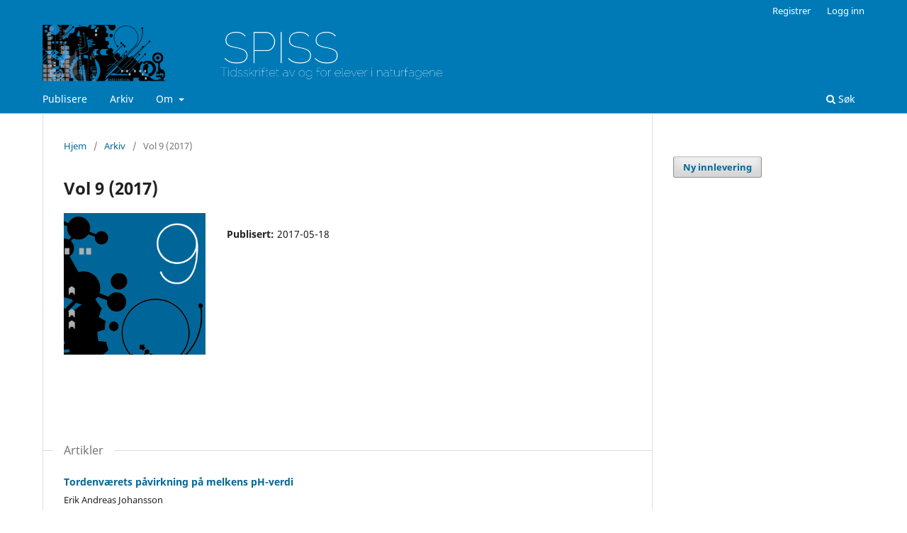

--- FILE ---
content_type: text/html; charset=utf-8
request_url: https://boap.uib.no/index.php/spiss/issue/view/178
body_size: 14511
content:
<!DOCTYPE html>
<html lang="nb-NO" xml:lang="nb-NO">
<head>
	<meta charset="utf-8">
	<meta name="viewport" content="width=device-width, initial-scale=1.0">
	<title>
		Vol 9 (2017)
							| Spiss
			</title>

	
<meta name="generator" content="Open Journal Systems 3.3.0.17">
	<link rel="stylesheet" href="https://boap.uib.no/index.php/spiss/$$$call$$$/page/page/css?name=stylesheet" type="text/css" /><link rel="stylesheet" href="https://boap.uib.no/index.php/spiss/$$$call$$$/page/page/css?name=font" type="text/css" /><link rel="stylesheet" href="https://boap.uib.no/lib/pkp/styles/fontawesome/fontawesome.css?v=3.3.0.17" type="text/css" /><link rel="stylesheet" href="https://boap.uib.no/plugins/generic/orcidProfile/css/orcidProfile.css?v=3.3.0.17" type="text/css" /><link rel="stylesheet" href="https://boap.uib.no/public/journals/26/styleSheet.css?d=" type="text/css" />
</head>
<body class="pkp_page_issue pkp_op_view has_site_logo" dir="ltr">

	<div class="pkp_structure_page">

				<header class="pkp_structure_head" id="headerNavigationContainer" role="banner">
						
 <nav class="cmp_skip_to_content" aria-label="Gå til innholdslenker">
	<a href="#pkp_content_main">Gå til hovedinnholdet</a>
	<a href="#siteNav">Gå til navigasjonsmenyen</a>
		<a href="#pkp_content_footer">Gå til bunnteksten</a>
</nav>

			<div class="pkp_head_wrapper">

				<div class="pkp_site_name_wrapper">
					<button class="pkp_site_nav_toggle">
						<span>Open Menu</span>
					</button>
										<div class="pkp_site_name">
																<a href="						https://boap.uib.no/index.php/spiss/index
					" class="is_img">
							<img src="https://boap.uib.no/public/journals/26/pageHeaderLogoImage_nb_NO.png" width="1000" height="140" alt="SPISS-logo" />
						</a>
										</div>
				</div>

				
				<nav class="pkp_site_nav_menu" aria-label="Navigering">
					<a id="siteNav"></a>
					<div class="pkp_navigation_primary_row">
						<div class="pkp_navigation_primary_wrapper">
																				<ul id="navigationPrimary" class="pkp_navigation_primary pkp_nav_list">
								<li class="">
				<a href="https://boap.uib.no/index.php/spiss/about/submissions">
					Publisere
				</a>
							</li>
								<li class="">
				<a href="https://boap.uib.no/index.php/spiss/issue/archive">
					Arkiv
				</a>
							</li>
								<li class="">
				<a href="https://boap.uib.no/index.php/spiss/about">
					Om
				</a>
									<ul>
																					<li class="">
									<a href="https://boap.uib.no/index.php/spiss/about">
										Om tidsskriftet
									</a>
								</li>
																												<li class="">
									<a href="https://boap.uib.no/index.php/spiss/about/editorialTeam">
										Redaksjon
									</a>
								</li>
																												<li class="">
									<a href="https://boap.uib.no/index.php/spiss/about/privacy">
										Erklæring om personopplysninger
									</a>
								</li>
																												<li class="">
									<a href="https://boap.uib.no/index.php/spiss/about/contact">
										Kontakt
									</a>
								</li>
																		</ul>
							</li>
			</ul>

				

																						<div class="pkp_navigation_search_wrapper">
									<a href="https://boap.uib.no/index.php/spiss/search" class="pkp_search pkp_search_desktop">
										<span class="fa fa-search" aria-hidden="true"></span>
										Søk
									</a>
								</div>
													</div>
					</div>
					<div class="pkp_navigation_user_wrapper" id="navigationUserWrapper">
							<ul id="navigationUser" class="pkp_navigation_user pkp_nav_list">
								<li class="profile">
				<a href="https://boap.uib.no/index.php/spiss/user/register">
					Registrer
				</a>
							</li>
								<li class="profile">
				<a href="https://boap.uib.no/index.php/spiss/login">
					Logg inn
				</a>
							</li>
										</ul>

					</div>
				</nav>
			</div><!-- .pkp_head_wrapper -->
		</header><!-- .pkp_structure_head -->

						<div class="pkp_structure_content has_sidebar">
			<div class="pkp_structure_main" role="main">
				<a id="pkp_content_main"></a>

<div class="page page_issue">

				<nav class="cmp_breadcrumbs" role="navigation" aria-label="Du er her:">
	<ol>
		<li>
			<a href="https://boap.uib.no/index.php/spiss/index">
				Hjem
			</a>
			<span class="separator">/</span>
		</li>
		<li>
			<a href="https://boap.uib.no/index.php/spiss/issue/archive">
				Arkiv
			</a>
			<span class="separator">/</span>
		</li>
		<li class="current" aria-current="page">
			<span aria-current="page">
									Vol 9 (2017)
							</span>
		</li>
	</ol>
</nav>
		<h1>
			Vol 9 (2017)
		</h1>
			<div class="obj_issue_toc">

		
		<div class="heading">

									<a class="cover" href="https://boap.uib.no/index.php/spiss/issue/view/178">
								<img src="https://boap.uib.no/public/journals/26/cover_issue_178_nb_NO.png" alt="					Se Vol 9 (2017)
				">
			</a>
		
				
				
							<div class="published">
				<span class="label">
					Publisert:
				</span>
				<span class="value">
					2017-05-18
				</span>
			</div>
			</div>

		
		<div class="sections">
			<div class="section">
									<h2>
					Artikler
				</h2>
						<ul class="cmp_article_list articles">
									<li>
						
	
<div class="obj_article_summary">
	
	<h3 class="title">
		<a id="article-1103" href="https://boap.uib.no/index.php/spiss/article/view/1103">
			Tordenværets påvirkning på melkens pH-verdi
					</a>
	</h3>

				<div class="meta">
				<div class="authors">
			Erik Andreas Johansson
		</div>
		
				
		
	</div>
	
			<ul class="galleys_links">
																									<li>
																										
	
							

<a class="obj_galley_link pdf" href="https://boap.uib.no/index.php/spiss/article/view/1103/1073" aria-labelledby=article-1103>

		
	PDF

	</a>
				</li>
					</ul>
	
	
</div>
					</li>
									<li>
						
	
<div class="obj_article_summary">
	
	<h3 class="title">
		<a id="article-1134" href="https://boap.uib.no/index.php/spiss/article/view/1134">
			Kan en over 2000 år gammel metode gi gode mål for jordens omkrets?
					</a>
	</h3>

				<div class="meta">
				<div class="authors">
			Martin Kjøllesdal Johnsrud
		</div>
		
				
		
	</div>
	
			<ul class="galleys_links">
																									<li>
																										
	
							

<a class="obj_galley_link pdf" href="https://boap.uib.no/index.php/spiss/article/view/1134/1074" aria-labelledby=article-1134>

		
	PDF

	</a>
				</li>
					</ul>
	
	
</div>
					</li>
									<li>
						
	
<div class="obj_article_summary">
	
	<h3 class="title">
		<a id="article-1146" href="https://boap.uib.no/index.php/spiss/article/view/1146">
			Har koffein en målbar effekt på menneskelig reaksjonsevne
					</a>
	</h3>

				<div class="meta">
				<div class="authors">
			Simon Eide
		</div>
		
				
		
	</div>
	
			<ul class="galleys_links">
																									<li>
																										
	
							

<a class="obj_galley_link pdf" href="https://boap.uib.no/index.php/spiss/article/view/1146/1075" aria-labelledby=article-1146>

		
	PDF

	</a>
				</li>
																																																																	</ul>
	
	
</div>
					</li>
									<li>
						
	
<div class="obj_article_summary">
	
	<h3 class="title">
		<a id="article-1097" href="https://boap.uib.no/index.php/spiss/article/view/1097">
			Hvor sterk er "Duct tape"?
					</a>
	</h3>

				<div class="meta">
				<div class="authors">
			Sindre Haugland Paulshus
		</div>
		
				
		
	</div>
	
			<ul class="galleys_links">
																									<li>
																										
	
							

<a class="obj_galley_link pdf" href="https://boap.uib.no/index.php/spiss/article/view/1097/1076" aria-labelledby=article-1097>

		
	PDF

	</a>
				</li>
																																																																																																																																																																					</ul>
	
	
</div>
					</li>
									<li>
						
	
<div class="obj_article_summary">
	
	<h3 class="title">
		<a id="article-1100" href="https://boap.uib.no/index.php/spiss/article/view/1100">
			Inneklima på soverom
					</a>
	</h3>

				<div class="meta">
				<div class="authors">
			Simon Magnus Mørland, Vilde Vig Bjune
		</div>
		
				
		
	</div>
	
			<ul class="galleys_links">
																									<li>
																										
	
							

<a class="obj_galley_link pdf" href="https://boap.uib.no/index.php/spiss/article/view/1100/1077" aria-labelledby=article-1100>

		
	PDF

	</a>
				</li>
					</ul>
	
	
</div>
					</li>
									<li>
						
	
<div class="obj_article_summary">
	
	<h3 class="title">
		<a id="article-1179" href="https://boap.uib.no/index.php/spiss/article/view/1179">
			Har essensielle oljer en antibakteriell effekt?
					</a>
	</h3>

				<div class="meta">
				<div class="authors">
			Hedda Lilleås
		</div>
		
				
		
	</div>
	
			<ul class="galleys_links">
																									<li>
																										
	
							

<a class="obj_galley_link pdf" href="https://boap.uib.no/index.php/spiss/article/view/1179/1082" aria-labelledby=article-1179>

		
	PDF

	</a>
				</li>
					</ul>
	
	
</div>
					</li>
									<li>
						
	
<div class="obj_article_summary">
	
	<h3 class="title">
		<a id="article-1174" href="https://boap.uib.no/index.php/spiss/article/view/1174">
			Har fraværsgrensa bare betydning på fraværet eller påvirker den elevenes helse?
					</a>
	</h3>

				<div class="meta">
				<div class="authors">
			Marthe Berg, Henrik Bing Lorentzen
		</div>
		
				
		
	</div>
	
			<ul class="galleys_links">
																									<li>
																										
	
							

<a class="obj_galley_link pdf" href="https://boap.uib.no/index.php/spiss/article/view/1174/1078" aria-labelledby=article-1174>

		
	PDF

	</a>
				</li>
					</ul>
	
	
</div>
					</li>
									<li>
						
	
<div class="obj_article_summary">
	
	<h3 class="title">
		<a id="article-1177" href="https://boap.uib.no/index.php/spiss/article/view/1177">
			Spis, drikk, tygg Extra! - er det gunstig for tannhelsen å tygge Extra White tyggegummi?
					</a>
	</h3>

				<div class="meta">
				<div class="authors">
			Simmen Karoliussen
		</div>
		
				
		
	</div>
	
			<ul class="galleys_links">
																									<li>
																										
	
							

<a class="obj_galley_link pdf" href="https://boap.uib.no/index.php/spiss/article/view/1177/1079" aria-labelledby=article-1177>

		
	PDF

	</a>
				</li>
																																													</ul>
	
	
</div>
					</li>
									<li>
						
	
<div class="obj_article_summary">
	
	<h3 class="title">
		<a id="article-1142" href="https://boap.uib.no/index.php/spiss/article/view/1142">
			Er det bevere i Syverusbekken
					</a>
	</h3>

				<div class="meta">
				<div class="authors">
			Oliver Gilberg Andersen
		</div>
		
				
		
	</div>
	
			<ul class="galleys_links">
																									<li>
																										
	
							

<a class="obj_galley_link pdf" href="https://boap.uib.no/index.php/spiss/article/view/1142/1080" aria-labelledby=article-1142>

		
	PDF

	</a>
				</li>
																																																																	</ul>
	
	
</div>
					</li>
									<li>
						
	
<div class="obj_article_summary">
	
	<h3 class="title">
		<a id="article-1154" href="https://boap.uib.no/index.php/spiss/article/view/1154">
			Påvirkes vannkvalitet av rør
					</a>
	</h3>

				<div class="meta">
				<div class="authors">
			Even Brede Sillerud, Andreas Bjørnsen Strumse
		</div>
		
				
		
	</div>
	
			<ul class="galleys_links">
																									<li>
																										
	
							

<a class="obj_galley_link pdf" href="https://boap.uib.no/index.php/spiss/article/view/1154/1090" aria-labelledby=article-1154>

		
	PDF

	</a>
				</li>
					</ul>
	
	
</div>
					</li>
									<li>
						
	
<div class="obj_article_summary">
	
	<h3 class="title">
		<a id="article-1105" href="https://boap.uib.no/index.php/spiss/article/view/1105">
			Bakterier under UV-stråler
					</a>
	</h3>

				<div class="meta">
				<div class="authors">
			Jonas Blårud
		</div>
		
				
		
	</div>
	
			<ul class="galleys_links">
																									<li>
																										
	
							

<a class="obj_galley_link pdf" href="https://boap.uib.no/index.php/spiss/article/view/1105/1091" aria-labelledby=article-1105>

		
	PDF

	</a>
				</li>
					</ul>
	
	
</div>
					</li>
							</ul>
				</div>
		</div><!-- .sections -->
</div>
	</div>

	</div><!-- pkp_structure_main -->

									<div class="pkp_structure_sidebar left" role="complementary" aria-label="Sidemeny">
				<div class="pkp_block block_make_submission">
	<h2 class="pkp_screen_reader">
		Ny innlevering
	</h2>

	<div class="content">
		<a class="block_make_submission_link" href="https://boap.uib.no/index.php/spiss/about/submissions">
			Ny innlevering
		</a>
	</div>
</div>

			</div><!-- pkp_sidebar.left -->
			</div><!-- pkp_structure_content -->

<div class="pkp_structure_footer_wrapper" role="contentinfo">
	<a id="pkp_content_footer"></a>

	<div class="pkp_structure_footer">

					<div class="pkp_footer_content">
				<p>E-ISSN: 1893-2487</p>
<p>Publisert av <a href="http://www.naturfagsenteret.no/">Naturfagsenteret</a></p>
<p><a href="https://uustatus.no/nb/erklaringer/publisert/ef331f1f-a6f4-4d93-b68e-b6c4b36824d3">Tilgjengelighetserklæring</a></p>
			</div>
		
		<div class="pkp_brand_footer" role="complementary">
			<a href="https://boap.uib.no/index.php/spiss/about/aboutThisPublishingSystem">
				<img alt="Om dette publiseringssystemet." src="https://boap.uib.no/templates/images/ojs_brand.png">
			</a>
		</div>
	</div>
</div><!-- pkp_structure_footer_wrapper -->

</div><!-- pkp_structure_page -->

<script src="https://boap.uib.no/lib/pkp/lib/vendor/components/jquery/jquery.min.js?v=3.3.0.17" type="text/javascript"></script><script src="https://boap.uib.no/lib/pkp/lib/vendor/components/jqueryui/jquery-ui.min.js?v=3.3.0.17" type="text/javascript"></script><script src="https://boap.uib.no/plugins/themes/default/js/lib/popper/popper.js?v=3.3.0.17" type="text/javascript"></script><script src="https://boap.uib.no/plugins/themes/default/js/lib/bootstrap/util.js?v=3.3.0.17" type="text/javascript"></script><script src="https://boap.uib.no/plugins/themes/default/js/lib/bootstrap/dropdown.js?v=3.3.0.17" type="text/javascript"></script><script src="https://boap.uib.no/plugins/themes/default/js/main.js?v=3.3.0.17" type="text/javascript"></script>


</body>
</html>


--- FILE ---
content_type: text/css
request_url: https://boap.uib.no/public/journals/26/styleSheet.css?d=
body_size: 308
content:
header.main-header {
background-color: #007ab7;
}
nav.navbar.navbar-expand-lg.navbar-light{
background-color: #005F8D;
}
#primaryNav .nav-link {
	color:#FFFFFF ;
}

#userNav .nav-link, .language-toggle .dropdown-toggle{
    color: #FFFFFF;   
}

span.navbar-logo-text{
color: #FFFFFF;
}


